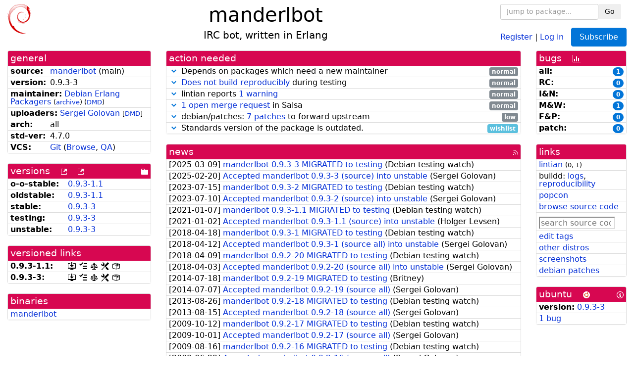

--- FILE ---
content_type: text/html; charset=utf-8
request_url: https://tracker.debian.org/pkg/manderlbot
body_size: 6021
content:

<!DOCTYPE html>
<html>
    <head>
        <meta charset="utf-8">
        <title>manderlbot - Debian Package Tracker</title>
        <meta name="viewport" content="width=device-width, initial-scale=1, shrink-to-fit=no">
	<meta http-equiv="x-ua-compatible" content="ie=edge">
        <link href="/static/css/bootstrap.min.css" rel="stylesheet" media="screen">
        <link href="/static/css/octicons.css" rel="stylesheet" media="screen">
        <link href="/static/css/style.css" rel="stylesheet" media="screen">
        <link type="application/opensearchdescription+xml" title="Debian Package Tracker Search" rel="search" href="/search.xml"/>
        

        
<link rel="alternate" type="application/rss+xml" title="RSS" href="/pkg/manderlbot/rss">

        
<link href="/static/css/dense.css" rel="stylesheet" media="screen">

    
        
        <link rel="vcs-git" href="https://salsa.debian.org/erlang-team/packages/manderlbot.git" title="git repository for manderlbot">
        
    

    
        
    

    
        
    

    
        
    


    </head>
    <body>
        
        <header class="page-header">
            <div class="container-fluid">
                
		<div class="row">
		<div class="col-xs-12 text-xs-center">
		    <div class="pull-xs-left">
<a href="/"><img src="/static/img/logo.png" alt="Debian Package Tracker" title="Visit the main page" ></a>
</div>
		    <div class="pull-xs-right">
		    
    <div class="m-b-1">
    <div class="text-xs-left"><form class="form-inline" id="package-search-form" action="/search" method="GET"><div class="form-group"><input type="search" class="form-control form-control-sm package-completion" name="package_name" id='package-search-input' placeholder="Jump to package..."></div><div class="form-group"><button type="submit" class="btn btn-default btn-sm">Go</button></div></form></div>

    </div>
    
    <span><a id="account-register" href="/accounts/register/">Register</a></span>
    <span>|</span>
    <span><a id="account-login" href="/accounts/login/">Log in</a></span>



    
	
	<div class="btn-group" role="group" style="margin-left: 10px;">
	  <a href="/accounts/login/?next=/pkg/manderlbot" id='subscribe-not-logged-in-button' class="btn btn-primary">Subscribe</a>
	</div>
    


		    </div>
		    
    <div>
    <h1>manderlbot</h1>
    
    <h5>IRC bot, written in Erlang</h5>
    
    </div>

		</div>
		</div>
                
            </div>
        </header>
        

	

<div id="choose-email-modal" class="modal hide fade" tabindex="-1" role="dialog" aria-labelledby="myModalLabel" aria-hidden="true"><div class="modal-dialog" role="document"><div class="modal-content"><div class="modal-header"><button type="button" class="close" data-dismiss="modal" aria-hidden="true">×</button><h3>Choose email to subscribe with</h3></div><div class="modal-body"></div><div class="modal-footer"><button class="btn btn-default" id="cancel-choose-email" data-dismiss="modal" aria-hidden="true">Cancel</button></div></div></div></div>

<div class="container-fluid main">
    <div class="row">
        <div class="col-md-3" id="dtracker-package-left">
            
            
                <div class="panel" role="complementary">
    <div class="panel-heading" role="heading">
        general
    </div>
    <div class="panel-body">
        

<ul class="list-group list-group-flush">
    
    <li class="list-group-item">
        <span class="list-item-key"><b>source:</b></span>
	
	<a href="https://packages.debian.org/src:manderlbot">manderlbot</a>
		
		(<span id="component" title="Repository's component">main</span>)
		
	
    </li>
    

    
    <li class="list-group-item">
        <span class="list-item-key"><b>version:</b></span>
        0.9.3-3
    </li>
    

    
    <li class="list-group-item">
        <span class="list-item-key"><b>maintainer:</b></span>
	
	
	<a href="https://qa.debian.org/developer.php?login=pkg-erlang-devel%40lists.alioth.debian.org">Debian Erlang Packagers</a>
	
	
	    
		<small>
		    (<a href="https://lists.alioth.debian.org/pipermail/pkg-erlang-devel/" title="Archives for the Debian Erlang Packagers list">archive</a>)
		</small>
	    
	    
		<small>
		(<a href="https://udd.debian.org/dmd/?pkg-erlang-devel%40lists.alioth.debian.org#todo" title="UDD&#x27;s Debian Maintainer Dashboard">DMD</a>)
		</small>
	    
	
    </li>
    

    
    <li class="list-group-item">
        <span class="list-item-key"><b>uploaders:</b></span>
	
	    
	    
	    <a href="https://qa.debian.org/developer.php?login=sgolovan%40debian.org">Sergei Golovan</a>
	    
	    
	    
	    
		<small>
		[<a href="https://udd.debian.org/dmd/?sgolovan%40debian.org#todo" title="UDD&#x27;s Debian Maintainer Dashboard">DMD</a>]
		</small>
	    
	    
	    
	
    </li>
    

    
    <li class="list-group-item">
        <span class="list-item-key"><b>arch:</b></span>
        all 
    </li>
    

    
    <li class="list-group-item">
        <span class="list-item-key"><b>std-ver:</b></span>
        4.7.0
    </li>
    

    
    <li class="list-group-item">
        <span class="list-item-key"><b>VCS:</b></span>
	
	
	    
	    <a rel="vcs-git" href="https://salsa.debian.org/erlang-team/packages/manderlbot.git">Git</a>
	    
	
	
	(<a href="https://salsa.debian.org/erlang-team/packages/manderlbot">Browse</a>, <a href="https://qa.debian.org/cgi-bin/vcswatch?package=manderlbot">QA</a>)
	
	
    </li>
    
</ul>


    </div>
</div>

            
            
            
                <div class="panel" role="complementary">
    <div class="panel-heading" role="heading">
        
<div class="row">
<div class="col-xs-12">
    versions
    
    
    <a class="m-l-1" href="https://qa.debian.org/madison.php?package=manderlbot">
        <span role="img" aria-label="more versions can be listed by madison" class="octicon octicon-link-external" title="more versions can be listed by madison"><span class="sr-only">[more versions can be listed by madison]</span></span>
    </a>
    
    <a class="m-l-1" href="https://snapshot.debian.org/package/manderlbot/">
        <span role="img" aria-label="old versions available from snapshot.debian.org" class="octicon octicon-link-external" title="old versions available from snapshot.debian.org"><span class="sr-only">[old versions available from snapshot.debian.org]</span></span>
    </a>
    
    
    
    <div class="pull-xs-right">
	
	<a href="https://deb.debian.org/debian/pool/main/m/manderlbot"><span role="img" aria-label="pool directory" class="octicon octicon-file-directory" title="pool directory"><span class="sr-only">[pool directory]</span></span></a>
	
    </div>
    
</div>
</div>

    </div>
    <div class="panel-body">
        
<ul class="list-group list-group-flush">

    
    <li class="list-group-item">
	<span class="list-item-key versions-repository" title="Debian 11 (bullseye / oldoldstable)">
	    <b>o-o-stable:</b>
	</span>
	
	<a href="https://packages.debian.org/source/oldoldstable/manderlbot">0.9.3-1.1</a>
	
    </li>
    
    <li class="list-group-item">
	<span class="list-item-key versions-repository" title="Debian 12 (bookworm / oldstable)">
	    <b>oldstable:</b>
	</span>
	
	<a href="https://packages.debian.org/source/oldstable/manderlbot">0.9.3-1.1</a>
	
    </li>
    
    <li class="list-group-item">
	<span class="list-item-key versions-repository" title="Debian 13 (trixie / stable)">
	    <b>stable:</b>
	</span>
	
	<a href="https://packages.debian.org/source/stable/manderlbot">0.9.3-3</a>
	
    </li>
    
    <li class="list-group-item">
	<span class="list-item-key versions-repository" title="Debian Forky (forky / testing)">
	    <b>testing:</b>
	</span>
	
	<a href="https://packages.debian.org/source/testing/manderlbot">0.9.3-3</a>
	
    </li>
    
    <li class="list-group-item">
	<span class="list-item-key versions-repository" title="Debian Unstable (sid / unstable)">
	    <b>unstable:</b>
	</span>
	
	<a href="https://packages.debian.org/source/unstable/manderlbot">0.9.3-3</a>
	
    </li>
    


    
    
</ul>

    </div>
</div>

            
            
            
                <div class="panel" role="complementary">
    <div class="panel-heading" role="heading">
        versioned links
    </div>
    <div class="panel-body">
        
<ul class="list-group list-group-flush">
    
    <li class="list-group-item">
        <span class="list-item-key versioned-links-version"><b>0.9.3-1.1:</b></span>
	
	    
	    <span class="versioned-links-icon"><a href="https://deb.debian.org/debian/pool/main/m/manderlbot/manderlbot_0.9.3-1.1.dsc"><span role="img" aria-label=".dsc, use dget on this link to retrieve source package" class="octicon octicon-desktop-download" title=".dsc, use dget on this link to retrieve source package"><span class="sr-only">[.dsc, use dget on this link to retrieve source package]</span></span></a></span>
	    
	
	    
	    <span class="versioned-links-icon"><a href="/media/packages/m/manderlbot/changelog-0.9.3-1.1"><span role="img" aria-label="changelog" class="octicon octicon-tasklist" title="changelog"><span class="sr-only">[changelog]</span></span></a></span>
	    
	
	    
	    <span class="versioned-links-icon"><a href="/media/packages/m/manderlbot/copyright-0.9.3-1.1"><span role="img" aria-label="copyright" class="octicon octicon-law" title="copyright"><span class="sr-only">[copyright]</span></span></a></span>
	    
	
	    
	    <span class="versioned-links-icon"><a href="/media/packages/m/manderlbot/rules-0.9.3-1.1"><span role="img" aria-label="rules" class="octicon octicon-tools" title="rules"><span class="sr-only">[rules]</span></span></a></span>
	    
	
	    
	    <span class="versioned-links-icon"><a href="/media/packages/m/manderlbot/control-0.9.3-1.1"><span role="img" aria-label="control" class="octicon octicon-package" title="control"><span class="sr-only">[control]</span></span></a></span>
	    
	
    </li>
    
    <li class="list-group-item">
        <span class="list-item-key versioned-links-version"><b>0.9.3-3:</b></span>
	
	    
	    <span class="versioned-links-icon"><a href="https://deb.debian.org/debian/pool/main/m/manderlbot/manderlbot_0.9.3-3.dsc"><span role="img" aria-label=".dsc, use dget on this link to retrieve source package" class="octicon octicon-desktop-download" title=".dsc, use dget on this link to retrieve source package"><span class="sr-only">[.dsc, use dget on this link to retrieve source package]</span></span></a></span>
	    
	
	    
	    <span class="versioned-links-icon"><a href="/media/packages/m/manderlbot/changelog-0.9.3-3"><span role="img" aria-label="changelog" class="octicon octicon-tasklist" title="changelog"><span class="sr-only">[changelog]</span></span></a></span>
	    
	
	    
	    <span class="versioned-links-icon"><a href="/media/packages/m/manderlbot/copyright-0.9.3-3"><span role="img" aria-label="copyright" class="octicon octicon-law" title="copyright"><span class="sr-only">[copyright]</span></span></a></span>
	    
	
	    
	    <span class="versioned-links-icon"><a href="/media/packages/m/manderlbot/rules-0.9.3-3"><span role="img" aria-label="rules" class="octicon octicon-tools" title="rules"><span class="sr-only">[rules]</span></span></a></span>
	    
	
	    
	    <span class="versioned-links-icon"><a href="/media/packages/m/manderlbot/control-0.9.3-3"><span role="img" aria-label="control" class="octicon octicon-package" title="control"><span class="sr-only">[control]</span></span></a></span>
	    
	
    </li>
    
</ul>

    </div>
</div>

            
            
            
                <div class="panel" role="complementary">
    <div class="panel-heading" role="heading">
        binaries
    </div>
    <div class="panel-body">
        
<ul class="list-group list-group-flush">
    
    
    <li class="list-group-item">
        
        <a href="https://packages.debian.org/unstable/manderlbot" title="">manderlbot</a>
        

        
    </li>
    
    
</ul>

    </div>
</div>

            
            
        </div>
        <div class="col-md-6 col-xl-7" id="dtracker-package-center">
            
            
                <div class="panel" role="complementary">
    <div class="panel-heading" role="heading">
        action needed
    </div>
    <div class="panel-body">
        
<div class="list-group list-group-flush" id="action-needed-list" role="list">
    
    <div class="card list-group-item action-item-debian-depneedsmaint" role="listitem">
        <details>
            <summary>
                <span class="chevron"><span role="button" aria-label="Toggle details"><span role="img" aria-label="Toggle details" class="octicon octicon-chevron-down" title="Toggle details"></span></span></span>
                
                Depends on packages which need a new maintainer
                
                <span class="label label-default pull-xs-right">normal</span>
                
            </summary>
            <div class="card-block">
                <div>The packages that manderlbot depends on which need a new maintainer are:</div>
<ul>

<li>
<a href="/pkg/docbook">docbook</a>
(<a href="https://bugs.debian.org/802363">#802363</a>)
<ul>

<li>Build-Depends-Indep:

docbook

</li>

</ul>
</span>
</li>

</ul>

            </div>
            <div class="small card-footer text-muted">
                Created: 2019-11-22
                <span class="pull-xs-right">
                    Last update: 2026-01-23
                    04:30
                </span>
            </div>
        </details>
    </div>
    
    <div class="card list-group-item action-item-debian-build-reproducibility" role="listitem">
        <details>
            <summary>
                <span class="chevron"><span role="button" aria-label="Toggle details"><span role="img" aria-label="Toggle details" class="octicon octicon-chevron-down" title="Toggle details"></span></span></span>
                
                <a href="https://tests.reproducible-builds.org/debian/rb-pkg/manderlbot.html">Does not build reproducibly</a> during testing
                
                <span class="label label-default pull-xs-right">normal</span>
                
            </summary>
            <div class="card-block">
                A package <a href="https://wiki.debian.org/ReproducibleBuilds">building reproducibly</a>
enables third parties to verify that the source matches the distributed binaries.
It has been <a href="https://tests.reproducible-builds.org/debian/rb-pkg/manderlbot.html">identified</a>
that this source package produced different results, failed to build or had other issues in a
<a href="https://wiki.debian.org/ReproducibleBuilds/ExperimentalToolchain">test environment</a>.
Please read about <a href="https://wiki.debian.org/ReproducibleBuilds/Howto">how to improve the situation</a>!

            </div>
            <div class="small card-footer text-muted">
                Created: 2025-03-09
                <span class="pull-xs-right">
                    Last update: 2026-01-23
                    00:30
                </span>
            </div>
        </details>
    </div>
    
    <div class="card list-group-item action-item-lintian-warnings-and-errors" role="listitem">
        <details>
            <summary>
                <span class="chevron"><span role="button" aria-label="Toggle details"><span role="img" aria-label="Toggle details" class="octicon octicon-chevron-down" title="Toggle details"></span></span></span>
                
                lintian reports <a href="https://udd.debian.org/lintian/?packages=manderlbot">1 warning</a>
                
                <span class="label label-default pull-xs-right">normal</span>
                
            </summary>
            <div class="card-block">
                

Lintian reports
<a href="https://udd.debian.org/lintian/?packages=manderlbot">


<span>1 warning</span>

</a>
about this package. You should make the package <i>lintian clean</i> getting rid of them.


            </div>
            <div class="small card-footer text-muted">
                Created: 2025-09-11
                <span class="pull-xs-right">
                    Last update: 2025-09-11
                    04:33
                </span>
            </div>
        </details>
    </div>
    
    <div class="card list-group-item action-item-salsa-merge-requests" role="listitem">
        <details>
            <summary>
                <span class="chevron"><span role="button" aria-label="Toggle details"><span role="img" aria-label="Toggle details" class="octicon octicon-chevron-down" title="Toggle details"></span></span></span>
                
                <a href="https://salsa.debian.org/erlang-team/packages/manderlbot/-/merge_requests">1 open merge request</a> in Salsa
                
                <span class="label label-default pull-xs-right">normal</span>
                
            </summary>
            <div class="card-block">
                

There is
<a href="https://salsa.debian.org/erlang-team/packages/manderlbot/-/merge_requests">1 open merge request</a>
for this package on Salsa.  You should consider reviewing and/or merging these
merge requests.


            </div>
            <div class="small card-footer text-muted">
                Created: 2025-08-19
                <span class="pull-xs-right">
                    Last update: 2025-08-19
                    06:28
                </span>
            </div>
        </details>
    </div>
    
    <div class="card list-group-item action-item-debian-patches" role="listitem">
        <details>
            <summary>
                <span class="chevron"><span role="button" aria-label="Toggle details"><span role="img" aria-label="Toggle details" class="octicon octicon-chevron-down" title="Toggle details"></span></span></span>
                
                debian/patches: <a href="https://udd.debian.org/patches.cgi?src=manderlbot&version=0.9.3-3">7 patches</a> to forward upstream
                
                <span class="label label-default pull-xs-right">low</span>
                
            </summary>
            <div class="card-block">
                
<p>Among the <a href="https://udd.debian.org/patches.cgi?src=manderlbot&amp;version=0.9.3-3">7 debian patches</a>
available in version 0.9.3-3 of the package,
we noticed the following issues:</p>
<ul>


<li>7 patches
    where the metadata indicates that the patch has not yet been forwarded
    upstream. You should either forward the patch upstream or update the
    metadata to document its real status.</li>

</ul>


            </div>
            <div class="small card-footer text-muted">
                Created: 2023-02-26
                <span class="pull-xs-right">
                    Last update: 2025-02-20
                    20:01
                </span>
            </div>
        </details>
    </div>
    
    <div class="card list-group-item action-item-debian-std-ver-outdated" role="listitem">
        <details>
            <summary>
                <span class="chevron"><span role="button" aria-label="Toggle details"><span role="img" aria-label="Toggle details" class="octicon octicon-chevron-down" title="Toggle details"></span></span></span>
                
                Standards version of the package is outdated.
                
                <span class="label label-info pull-xs-right">wishlist</span>
                
            </summary>
            <div class="card-block">
                
<span>The package should be updated to follow the last version of <a href="https://www.debian.org/doc/debian-policy/">Debian Policy</a>
(Standards-Version <a href="https://www.debian.org/doc/debian-policy/upgrading-checklist.html#version-4-7-3">4.7.3</a> instead of
<a href="https://www.debian.org/doc/debian-policy/upgrading-checklist.html#version-4-7-0">4.7.0</a>).
</span>

            </div>
            <div class="small card-footer text-muted">
                Created: 2025-02-21
                <span class="pull-xs-right">
                    Last update: 2025-12-23
                    20:00
                </span>
            </div>
        </details>
    </div>
    
</div>

    </div>
</div>

            
            
            
                <div class="panel" role="complementary">
    <div class="panel-heading" role="heading">
        
<div class="row">
    <div class="col-xs-12">
	<a href="/pkg/manderlbot/news/">news</a>
	<div class="pull-xs-right">
	    <a href="/pkg/manderlbot/rss">
	    <span role="img" aria-label="rss feed" class="octicon octicon-rss" title="rss feed"><span class="sr-only">[rss feed]</span></span>
	    </a>
	</div>
    </div>
</div>

    </div>
    <div class="panel-body">
        

    <ul class="list-group list-group-flush">
    
    <li class="list-group-item">
        [<span class="news-date">2025-03-09</span>]
        <a href="/news/1625917/manderlbot-093-3-migrated-to-testing/">
            <span class="news-title">manderlbot 0.9.3-3 MIGRATED to testing</span>
        </a>
        (<span class="news-creator">Debian testing watch</span>)
        
        
        
    </li>
    
    <li class="list-group-item">
        [<span class="news-date">2025-02-20</span>]
        <a href="/news/1619458/accepted-manderlbot-093-3-source-into-unstable/">
            <span class="news-title">Accepted manderlbot 0.9.3-3 (source) into unstable</span>
        </a>
        (<span class="news-creator">Sergei Golovan</span>)
        
        
        
    </li>
    
    <li class="list-group-item">
        [<span class="news-date">2023-07-15</span>]
        <a href="/news/1444331/manderlbot-093-2-migrated-to-testing/">
            <span class="news-title">manderlbot 0.9.3-2 MIGRATED to testing</span>
        </a>
        (<span class="news-creator">Debian testing watch</span>)
        
        
        
    </li>
    
    <li class="list-group-item">
        [<span class="news-date">2023-07-10</span>]
        <a href="/news/1443086/accepted-manderlbot-093-2-source-into-unstable/">
            <span class="news-title">Accepted manderlbot 0.9.3-2 (source) into unstable</span>
        </a>
        (<span class="news-creator">Sergei Golovan</span>)
        
        
        
    </li>
    
    <li class="list-group-item">
        [<span class="news-date">2021-01-07</span>]
        <a href="/news/1212809/manderlbot-093-11-migrated-to-testing/">
            <span class="news-title">manderlbot 0.9.3-1.1 MIGRATED to testing</span>
        </a>
        (<span class="news-creator">Debian testing watch</span>)
        
        
        
    </li>
    
    <li class="list-group-item">
        [<span class="news-date">2021-01-02</span>]
        <a href="/news/1208904/accepted-manderlbot-093-11-source-into-unstable/">
            <span class="news-title">Accepted manderlbot 0.9.3-1.1 (source) into unstable</span>
        </a>
        (<span class="news-creator">Holger Levsen</span>)
        
        
        
    </li>
    
    <li class="list-group-item">
        [<span class="news-date">2018-04-18</span>]
        <a href="/news/950301/manderlbot-093-1-migrated-to-testing/">
            <span class="news-title">manderlbot 0.9.3-1 MIGRATED to testing</span>
        </a>
        (<span class="news-creator">Debian testing watch</span>)
        
        
        
    </li>
    
    <li class="list-group-item">
        [<span class="news-date">2018-04-12</span>]
        <a href="/news/948927/accepted-manderlbot-093-1-source-all-into-unstable/">
            <span class="news-title">Accepted manderlbot 0.9.3-1 (source all) into unstable</span>
        </a>
        (<span class="news-creator">Sergei Golovan</span>)
        
        
        
    </li>
    
    <li class="list-group-item">
        [<span class="news-date">2018-04-09</span>]
        <a href="/news/946930/manderlbot-092-20-migrated-to-testing/">
            <span class="news-title">manderlbot 0.9.2-20 MIGRATED to testing</span>
        </a>
        (<span class="news-creator">Debian testing watch</span>)
        
        
        
    </li>
    
    <li class="list-group-item">
        [<span class="news-date">2018-04-03</span>]
        <a href="/news/945254/accepted-manderlbot-092-20-source-all-into-unstable/">
            <span class="news-title">Accepted manderlbot 0.9.2-20 (source all) into unstable</span>
        </a>
        (<span class="news-creator">Sergei Golovan</span>)
        
        
        
    </li>
    
    <li class="list-group-item">
        [<span class="news-date">2014-07-18</span>]
        <a href="/news/558857/manderlbot-092-19-migrated-to-testing/">
            <span class="news-title">manderlbot 0.9.2-19 MIGRATED to testing</span>
        </a>
        (<span class="news-creator">Britney</span>)
        
        
        
    </li>
    
    <li class="list-group-item">
        [<span class="news-date">2014-07-07</span>]
        <a href="/news/556612/accepted-manderlbot-092-19-source-all/">
            <span class="news-title">Accepted manderlbot 0.9.2-19 (source all)</span>
        </a>
        (<span class="news-creator">Sergei Golovan</span>)
        
        
        
    </li>
    
    <li class="list-group-item">
        [<span class="news-date">2013-08-26</span>]
        <a href="/news/384421/manderlbot-092-18-migrated-to-testing/">
            <span class="news-title">manderlbot 0.9.2-18 MIGRATED to testing</span>
        </a>
        (<span class="news-creator">Debian testing watch</span>)
        
        
        
    </li>
    
    <li class="list-group-item">
        [<span class="news-date">2013-08-15</span>]
        <a href="/news/384420/accepted-manderlbot-092-18-source-all/">
            <span class="news-title">Accepted manderlbot 0.9.2-18 (source all)</span>
        </a>
        (<span class="news-creator">Sergei Golovan</span>)
        
        
        
    </li>
    
    <li class="list-group-item">
        [<span class="news-date">2009-10-12</span>]
        <a href="/news/384419/manderlbot-092-17-migrated-to-testing/">
            <span class="news-title">manderlbot 0.9.2-17 MIGRATED to testing</span>
        </a>
        (<span class="news-creator">Debian testing watch</span>)
        
        
        
    </li>
    
    <li class="list-group-item">
        [<span class="news-date">2009-10-01</span>]
        <a href="/news/384418/accepted-manderlbot-092-17-source-all/">
            <span class="news-title">Accepted manderlbot 0.9.2-17 (source all)</span>
        </a>
        (<span class="news-creator">Sergei Golovan</span>)
        
        
        
    </li>
    
    <li class="list-group-item">
        [<span class="news-date">2009-08-16</span>]
        <a href="/news/384417/manderlbot-092-16-migrated-to-testing/">
            <span class="news-title">manderlbot 0.9.2-16 MIGRATED to testing</span>
        </a>
        (<span class="news-creator">Debian testing watch</span>)
        
        
        
    </li>
    
    <li class="list-group-item">
        [<span class="news-date">2009-06-29</span>]
        <a href="/news/384416/accepted-manderlbot-092-16-source-all/">
            <span class="news-title">Accepted manderlbot 0.9.2-16 (source all)</span>
        </a>
        (<span class="news-creator">Sergei Golovan</span>)
        
        
        
    </li>
    
    <li class="list-group-item">
        [<span class="news-date">2009-05-22</span>]
        <a href="/news/384415/manderlbot-092-15-migrated-to-testing/">
            <span class="news-title">manderlbot 0.9.2-15 MIGRATED to testing</span>
        </a>
        (<span class="news-creator">Debian testing watch</span>)
        
        
        
    </li>
    
    <li class="list-group-item">
        [<span class="news-date">2009-05-01</span>]
        <a href="/news/384414/accepted-manderlbot-092-15-source-all/">
            <span class="news-title">Accepted manderlbot 0.9.2-15 (source all)</span>
        </a>
        (<span class="news-creator">Sergei Golovan</span>)
        
        
        
    </li>
    
    <li class="list-group-item">
        [<span class="news-date">2009-02-11</span>]
        <a href="/news/384413/manderlbot-092-14-migrated-to-testing/">
            <span class="news-title">manderlbot 0.9.2-14 MIGRATED to testing</span>
        </a>
        (<span class="news-creator">Debian testing watch</span>)
        
        
        
    </li>
    
    <li class="list-group-item">
        [<span class="news-date">2009-02-03</span>]
        <a href="/news/384412/accepted-manderlbot-092-14-source-all/">
            <span class="news-title">Accepted manderlbot 0.9.2-14 (source all)</span>
        </a>
        (<span class="news-creator">Sergei Golovan</span>)
        
        
        
    </li>
    
    <li class="list-group-item">
        [<span class="news-date">2008-06-08</span>]
        <a href="/news/384411/manderlbot-092-13-migrated-to-testing/">
            <span class="news-title">manderlbot 0.9.2-13 MIGRATED to testing</span>
        </a>
        (<span class="news-creator">Debian testing watch</span>)
        
        
        
    </li>
    
    <li class="list-group-item">
        [<span class="news-date">2008-05-28</span>]
        <a href="/news/384410/accepted-manderlbot-092-13-source-all/">
            <span class="news-title">Accepted manderlbot 0.9.2-13 (source all)</span>
        </a>
        (<span class="news-creator">Sergei Golovan</span>)
        
        
        
    </li>
    
    <li class="list-group-item">
        [<span class="news-date">2008-05-18</span>]
        <a href="/news/384409/accepted-manderlbot-092-12-source-all/">
            <span class="news-title">Accepted manderlbot 0.9.2-12 (source all)</span>
        </a>
        (<span class="news-creator">Sergei Golovan</span>)
        
        
        
    </li>
    
    <li class="list-group-item">
        [<span class="news-date">2007-11-24</span>]
        <a href="/news/384408/manderlbot-092-11-migrated-to-testing/">
            <span class="news-title">manderlbot 0.9.2-11 MIGRATED to testing</span>
        </a>
        (<span class="news-creator">Debian testing watch</span>)
        
        
        
    </li>
    
    <li class="list-group-item">
        [<span class="news-date">2007-11-12</span>]
        <a href="/news/384407/accepted-manderlbot-092-11-source-all/">
            <span class="news-title">Accepted manderlbot 0.9.2-11 (source all)</span>
        </a>
        (<span class="news-creator">Sergei Golovan</span>)
        
        
        
    </li>
    
    <li class="list-group-item">
        [<span class="news-date">2007-09-17</span>]
        <a href="/news/384406/manderlbot-092-10-migrated-to-testing/">
            <span class="news-title">manderlbot 0.9.2-10 MIGRATED to testing</span>
        </a>
        (<span class="news-creator">Debian testing watch</span>)
        
        
        
    </li>
    
    <li class="list-group-item">
        [<span class="news-date">2007-09-06</span>]
        <a href="/news/384405/accepted-manderlbot-092-10-source-all/">
            <span class="news-title">Accepted manderlbot 0.9.2-10 (source all)</span>
        </a>
        (<span class="news-creator">Sergei Golovan</span>)
        
        
        
    </li>
    
    <li class="list-group-item">
        [<span class="news-date">2007-05-28</span>]
        <a href="/news/384404/manderlbot-092-9-migrated-to-testing/">
            <span class="news-title">manderlbot 0.9.2-9 MIGRATED to testing</span>
        </a>
        (<span class="news-creator">Debian testing watch</span>)
        
        
        
    </li>
    
</ul>




<div class="text-xs-center" style="margin-bottom: -1rem">
    <ul class="pagination m-b-0">
	<li class="page-item">
	    <a class="page-link" href="/pkg/manderlbot/news/">1</a>
	</li>
	<li class="page-item">
	    <a class="page-link" href="/pkg/manderlbot/news/?page=2">2</a>
	</li>
    </ul>
</div>


    </div>
</div>

            
            
        </div>
        <div class="col-md-3 col-xl-2" id="dtracker-package-right">
            
            
                <div class="panel" role="complementary">
    <div class="panel-heading" role="heading">
        
bugs
<a class="m-l-1" href="https://qa.debian.org/data/bts/graphs/m/manderlbot.png"><span role="img" aria-label="bug history graph" class="octicon octicon-graph" title="bug history graph"><span class="sr-only">[bug history graph]</span></span></a>

    </div>
    <div class="panel-body">
        
<ul class="list-group list-group-flush">
    
    
    <li class="list-group-item">
        <span class="list-item-key">
            
            <b><span title="">all:</span></b>
            
        </span>
        <a class="label label-primary label-pill pull-xs-right m-l-1"
	title="Number of bugs" href="https://bugs.debian.org/cgi-bin/pkgreport.cgi?repeatmerged=no&amp;src=manderlbot">1</a>
	
	
    </li>
    
    <li class="list-group-item">
        <span class="list-item-key">
            
            <b><span title="Release Critical">RC:</span></b>
            
        </span>
        <a class="label label-primary label-pill pull-xs-right m-l-1"
	title="Number of bugs" href="https://bugs.debian.org/cgi-bin/pkgreport.cgi?archive=no&amp;pend-exc=pending-fixed&amp;pend-exc=fixed&amp;pend-exc=done&amp;sev-inc=critical&amp;sev-inc=grave&amp;sev-inc=serious&amp;repeatmerged=no&amp;src=manderlbot">0</a>
	
	
    </li>
    
    <li class="list-group-item">
        <span class="list-item-key">
            
            <b><span title="Important and Normal">I&amp;N:</span></b>
            
        </span>
        <a class="label label-primary label-pill pull-xs-right m-l-1"
	title="Number of bugs" href="https://bugs.debian.org/cgi-bin/pkgreport.cgi?archive=no&amp;pend-exc=pending-fixed&amp;pend-exc=fixed&amp;pend-exc=done&amp;sev-inc=important&amp;sev-inc=normal&amp;repeatmerged=no&amp;src=manderlbot">0</a>
	
	
    </li>
    
    <li class="list-group-item">
        <span class="list-item-key">
            
            <b><span title="Minor and Wishlist">M&amp;W:</span></b>
            
        </span>
        <a class="label label-primary label-pill pull-xs-right m-l-1"
	title="Number of bugs" href="https://bugs.debian.org/cgi-bin/pkgreport.cgi?archive=no&amp;pend-exc=pending-fixed&amp;pend-exc=fixed&amp;pend-exc=done&amp;sev-inc=minor&amp;sev-inc=wishlist&amp;repeatmerged=no&amp;src=manderlbot">1</a>
	
	
    </li>
    
    <li class="list-group-item">
        <span class="list-item-key">
            
            <b><span title="Fixed and Pending">F&amp;P:</span></b>
            
        </span>
        <a class="label label-primary label-pill pull-xs-right m-l-1"
	title="Number of bugs" href="https://bugs.debian.org/cgi-bin/pkgreport.cgi?archive=no&amp;pend-inc=pending-fixed&amp;pend-inc=fixed&amp;repeatmerged=no&amp;src=manderlbot">0</a>
	
	
    </li>
    
    <li class="list-group-item">
        <span class="list-item-key">
            
            <b><span title="Patch">patch:</span></b>
            
        </span>
        <a class="label label-primary label-pill pull-xs-right m-l-1"
	title="Number of bugs" href="https://bugs.debian.org/cgi-bin/pkgreport.cgi?include=tags%3Apatch&amp;exclude=tags%3Apending&amp;pend-exc=done&amp;repeatmerged=no&amp;src=manderlbot">0</a>
	
	
    </li>
    

</ul>

    </div>
</div>

            
            
            
                <div class="panel" role="complementary">
    <div class="panel-heading" role="heading">
        links
    </div>
    <div class="panel-body">
        
<ul class="list-group list-group-flush">
    
    <li class="list-group-item">
        
            
<a href="https://udd.debian.org/lintian/?packages=manderlbot" title="report about packaging issues spotted by lintian">lintian</a>



<small>(<span title="errors">0</span>, <span title="warnings">1</span>)</small>






        
    </li>
    
    <li class="list-group-item">
        
            
<span>buildd: </span><span><a title="buildd.debian.org build logs" href="https://buildd.debian.org/status/package.php?p=manderlbot">logs</a></span><span>, </span><span><a title="report about build reproducibility (FTBR)" href="https://tests.reproducible-builds.org/debian/rb-pkg/manderlbot.html">reproducibility</a></span>


        
    </li>
    
    <li class="list-group-item">
        
            <a href="https://qa.debian.org/popcon.php?package=manderlbot">popcon</a>
        
    </li>
    
    <li class="list-group-item">
        
            <a href="https://sources.debian.org/src/manderlbot/unstable/">browse source code</a>
        
    </li>
    
    <li class="list-group-item">
        
            <form class="code-search-form" action="/codesearch/" method="get" target="_blank"><input type="hidden" name="package" value="manderlbot"><input type="search" name="query" placeholder="search source code"></form>
        
    </li>
    
    <li class="list-group-item">
        
            <a href="https://debtags.debian.org/rep/todo/maint/pkg-erlang-devel%40lists.alioth.debian.org#manderlbot">edit tags</a>
        
    </li>
    
    <li class="list-group-item">
        
            <a href="https://repology.org/tools/project-by?name_type=srcname&noautoresolve=on&repo=debian_unstable&target_page=project_packages&name=manderlbot" title="provided by Repology">other distros</a>
        
    </li>
    
    <li class="list-group-item">
        
            <a href="https://screenshots.debian.net/package/manderlbot">screenshots</a>
        
    </li>
    
    <li class="list-group-item">
        
            <a href="https://udd.debian.org/patches.cgi?src=manderlbot&version=0.9.3-3" title="7 patches in debian/patches">debian patches</a>
        
    </li>
    
</ul>

    </div>
</div>

            
            
            
                <div class="panel" role="complementary">
    <div class="panel-heading" role="heading">
        
ubuntu
<img class="m-l-1" src="/static/img/ubuntu.png" alt="Ubuntu logo" title="Ubuntu logo">
<a class="pull-xs-right" href="https://wiki.ubuntu.com/Ubuntu/ForDebianDevelopers"><span role="img" aria-label="Information about Ubuntu for Debian Developers" class="octicon octicon-info" title="Information about Ubuntu for Debian Developers"><span class="sr-only">[Information about Ubuntu for Debian Developers]</span></span></a>

    </div>
    <div class="panel-body">
        
<ul class="list-group list-group-flush"><li class="list-group-item"><span class="list-item-key"><b>version:</b></span>
	&#32;<a href="https://launchpad.net/ubuntu/+source/manderlbot">0.9.3-3</a></li><li class="list-group-item"><a href="https://bugs.launchpad.net/ubuntu/+source/manderlbot"><span>1 bug</span></a></li></ul>

    </div>
</div>

            
            
        </div>
    </div>
</div>


        <footer id="footer" class="footer">
            <hr>
            <div class="container-fluid">
                <div class="text-xs-center p-b-1">
                    
                                        <div id="footer-title"><a href="https://www.debian.org">Debian</a> Package Tracker — <a href="https://deb.li/DTAuthors">Copyright</a> 2013-2025 The Distro Tracker Developers</div>
                    <div id="footer-bugs">
			Report problems to the <a href="https://bugs.debian.org/tracker.debian.org">tracker.debian.org pseudo-package</a> in the <a href="https://bugs.debian.org">Debian <acronym title="Bug Tracking System">BTS</acronym></a>.
		    </div>
                    <div id="footer-help">
                        <a href="https://qa.pages.debian.net/distro-tracker/">Documentation</a> —
                        <a href="https://salsa.debian.org/qa/distro-tracker/issues">Bugs</a> —
                        <a href="https://salsa.debian.org/qa/distro-tracker">Git Repository</a> —
                        <a href="https://qa.pages.debian.net/distro-tracker/contributing.html">Contributing</a>
                    </div>

                    
                </div>
            </div>
        </footer>

        <script src="/static/js/jquery.min.js"></script>
        <script src="/static/js/jquery.cookie.js"></script>
        <script src="/static/js/tether.min.js"></script>
        <script src="/static/js/popper.min.js"></script>
        <script src="/static/js/bootstrap.min.js"></script>
        <script src="/static/js/typeahead.bundle.min.js"></script>
        <script src="/static/js/main.js"></script>
        
    </body>
</html>
